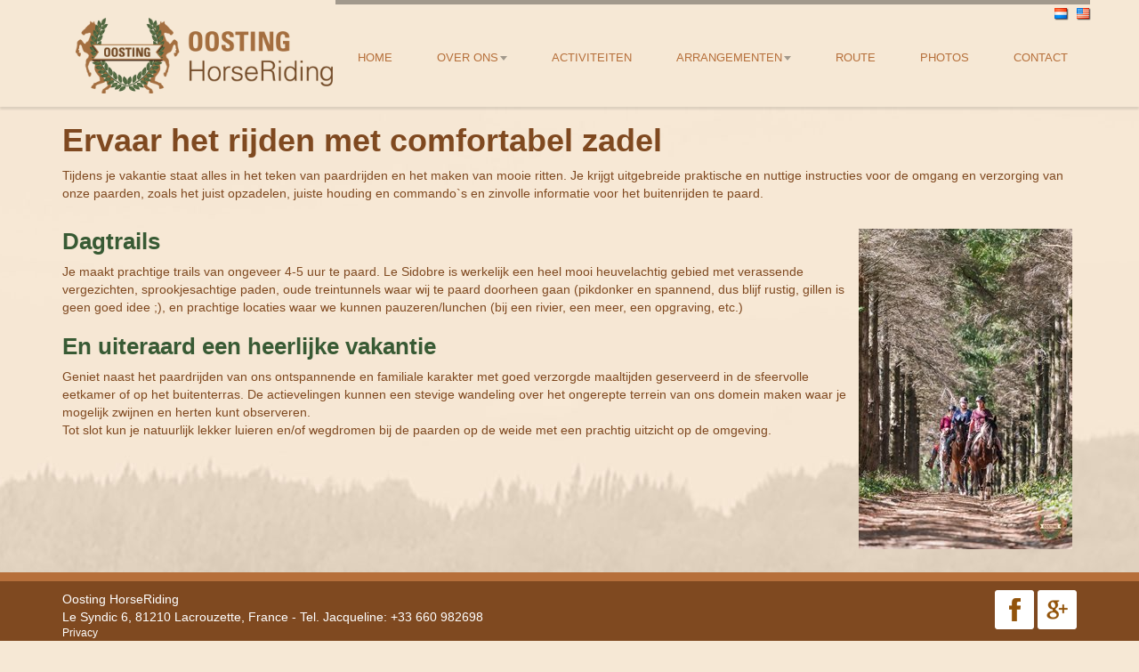

--- FILE ---
content_type: text/html; charset=utf-8
request_url: https://www.oosting-horseriding.com/nl-nl/Ranch.aspx
body_size: 18522
content:
<!DOCTYPE html PUBLIC "-//W3C//DTD XHTML 1.0 Transitional//EN" "http://www.w3.org/TR/xhtml1/DTD/xhtml1-transitional.dtd">
<html xmlns="http://www.w3.org/1999/xhtml" >
<head id="head"><title>
	Oosting HorseRiding - Activiteiten
</title><meta http-equiv="content-type" content="text/html; charset=UTF-8" /> 
<meta http-equiv="pragma" content="no-cache" /> 
<meta http-equiv="content-style-type" content="text/css" /> 
<meta http-equiv="content-script-type" content="text/javascript" /> 
<link href="/CMSPages/GetResource.ashx?stylesheetname=Oosting" type="text/css" rel="stylesheet"/> 
<meta name="viewport" content="width=device-width, initial-scale=1.0">


<link href="/CMSPages/GetResource.ashx?stylesheetname=Bootstrap" type="text/css" rel="stylesheet"/>
<link href="/CMSPages/GetResource.ashx?stylesheetname=Oosting" type="text/css" rel="stylesheet"/>
<link href='http://fonts.googleapis.com/css?family=Open+Sans:400,300,300italic,400italic,600,600italic,700' rel='stylesheet' type='text/css'>

<script src="//ajax.googleapis.com/ajax/libs/jquery/1.8.2/jquery.min.js"></script>

<!-- meanmenu -->
<link href="/oosting/media/system/meanmenu/meanmenu.css" type="text/css" rel="stylesheet"/>
<script src="/oosting/media/system/meanmenu/jquery-meanmenu.js" type="text/javascript"></script>

<!-- fancybox -->
<link href="/oosting/media/system/fancy/jquery-fancybox.css" type="text/css" rel="stylesheet"/>
<script src="/oosting/media/system/fancy/jquery-fancybox.js" type="text/javascript"></script>

<link href="/oosting/media/system/galery/galery.css" type="text/css" rel="stylesheet"/>
 <script src="/oosting/media/system/galery/galery.js"></script>
<script src="/oosting/media/system/js/horse-main.js" type="text/javascript"></script>

<!--[if lt IE 9]>
  <script src="../../docs-assets/js/ie8-responsive-file-warning.js"></script>
<![endif]-->
<!-- HTML5 shim and Respond.js IE8 support of HTML5 elements and media queries -->
<!--[if lt IE 9]>
   <script src="https://oss.maxcdn.com/libs/html5shiv/3.7.0/html5shiv.js"></script>
  <script src="https://oss.maxcdn.com/libs/respond.js/1.3.0/respond.min.js"></script>
<![endif]-->
 
<link href="/favicon.ico" type="image/x-icon" rel="shortcut icon"/> 
<link href="/favicon.ico" type="image/x-icon" rel="icon"/> 
</head>
<body class="LTR Safari Chrome Safari39 Chrome39 NLNL ContentBody" >
    <form method="post" action="/nl-nl/Ranch.aspx" id="form">
<div class="aspNetHidden">
<input type="hidden" name="manScript_HiddenField" id="manScript_HiddenField" value="" />
<input type="hidden" name="__CMSCsrfToken" id="__CMSCsrfToken" value="KPPBxKshTRqyjVXPn+wLv6UF01tK0RmfwZ66B+osuUcRJOLYvtArXCFn7FFHS6H/PhbLwat2DGJ5FEdk9U4BClzBjPUaqJNeTOm3CWHVPig=" />
<input type="hidden" name="__EVENTTARGET" id="__EVENTTARGET" value="" />
<input type="hidden" name="__EVENTARGUMENT" id="__EVENTARGUMENT" value="" />
<input type="hidden" name="__VIEWSTATE" id="__VIEWSTATE" value="/[base64]" />
</div>

<script type="text/javascript">
//<![CDATA[
var theForm = document.forms['form'];
if (!theForm) {
    theForm = document.form;
}
function __doPostBack(eventTarget, eventArgument) {
    if (!theForm.onsubmit || (theForm.onsubmit() != false)) {
        theForm.__EVENTTARGET.value = eventTarget;
        theForm.__EVENTARGUMENT.value = eventArgument;
        theForm.submit();
    }
}
//]]>
</script>


<script src="/WebResource.axd?d=wSlp9cawkXk3Y-UQ5K7thjXN654OYbHHCPe58shW5kpqV0rC7YPWpkhAuSerU5vp5q1JI885QFGuHM_S2qDlkOZ-nZmO_24WbR_SEcEoWqg1&amp;t=638286151360000000" type="text/javascript"></script>

<input type="hidden" name="lng" id="lng" value="nl-NL" />
<script type="text/javascript">
	//<![CDATA[

function PM_Postback(param) { if (window.top.HideScreenLockWarningAndSync) { window.top.HideScreenLockWarningAndSync(1080); } if(window.CMSContentManager) { CMSContentManager.allowSubmit = true; }; __doPostBack('m$am',param); }
function PM_Callback(param, callback, ctx) { if (window.top.HideScreenLockWarningAndSync) { window.top.HideScreenLockWarningAndSync(1080); }if (window.CMSContentManager) { CMSContentManager.storeContentChangedStatus(); };WebForm_DoCallback('m$am',param,callback,ctx,null,true); }
//]]>
</script>
<script type="text/javascript">
	//<![CDATA[
function modalDialog(url, name, width, height, otherParams, noWopener, forceModal, forceNewWindow, setTitle) {
    
    // Header and footer is greater than before, increase window size accordingly
    if (typeof(height) === "number") {
        height += 66;
    }

    // Set default parameter values
    if (setTitle == undefined) {
        setTitle = true;
    }
    if (forceModal == undefined) {
        forceModal = true;
    }
    if (otherParams == undefined) {
        otherParams = 'toolbar=no,directories=no,menubar=no,modal=yes,dependent=yes,resizable=yes';
    }

    var advanced = false;
    try {
        advanced = window.top.AdvancedModalDialogs;
    } catch (err) {
    }

    if (advanced && !forceNewWindow) {
        window.top.advancedModal(url, name, width, height, otherParams, noWopener, forceModal, setTitle, this);
    }
    else {
        var dHeight = height;
        var dWidth = width;
        if (width.toString().indexOf('%') != -1) {
            dWidth = Math.round(screen.width * parseInt(width, 10) / 100);
        }
        if (height.toString().indexOf('%') != -1) {
            dHeight = Math.round(screen.height * parseInt(height, 10) / 100);
        }

        var oWindow = window.open(url, name, 'width=' + dWidth + ',height=' + dHeight + ',' + otherParams);
        if (oWindow) {
            oWindow.opener = this;
            oWindow.focus();
        }
    }
}
//]]>
</script>
<script src="/CMSPages/GetResource.ashx?scriptfile=%7e%2fCMSScripts%2fRequireJS%2frequire.js" type="text/javascript"></script>
<script src="/CMSPages/GetResource.ashx?scriptfile=%7e%2fCMSScripts%2fRequireJS%2fconfig.js&amp;resolvemacros=1" type="text/javascript"></script>
<script src="/CMSPages/GetResource.ashx?scriptfile=%7e%2fCMSScripts%2fcms.js" type="text/javascript"></script>
<script type="text/javascript">
	//<![CDATA[
if ((window.originalPostback == null) && (window.__doPostBack != null)) { window.originalPostback = __doPostBack; __doPostBack = __doPostBackWithCheck; } 

//]]>
</script>
<script src="/ScriptResource.axd?d=dc_CIhDWbG3po0E5yJABseY1Y1Zv0_gztCib8qyrR8MGT_KDo_AkE92yGnACN0VqezYWofbJYJOX-vMLr4wsmP1FN8LP0k9ltOM6PchGthR-yiDazZ-Vupy-PvaA5FaO0&amp;t=7c776dc1" type="text/javascript"></script>
<script src="/ScriptResource.axd?d=WAezfE9tpT_htEE2t5TrZuomtgOcfoGFip2hM57oXKPF4sZXN3g1EjMkxhsvSNLHgX9vq65LXIUH_l3rkQR1jOznxnVn9FpBRe5NhSNT-ryd79zmNw-3TdW6cJ-f85dpBOSeeuueJgGJQ8gVyJHxSA2&amp;t=7c776dc1" type="text/javascript"></script>
<script type="text/javascript">
	//<![CDATA[

var CMS = CMS || {};
CMS.Application = {
  "isDialog": false,
  "isDebuggingEnabled": false,
  "applicationUrl": "/",
  "isRTL": "false",
  "imagesUrl": "/CMSPages/GetResource.ashx?image=%5bImages.zip%5d%2f"
};

//]]>
</script>
<div class="aspNetHidden">

	<input type="hidden" name="__VIEWSTATEGENERATOR" id="__VIEWSTATEGENERATOR" value="A5343185" />
	<input type="hidden" name="__SCROLLPOSITIONX" id="__SCROLLPOSITIONX" value="0" />
	<input type="hidden" name="__SCROLLPOSITIONY" id="__SCROLLPOSITIONY" value="0" />
</div>
    <script type="text/javascript">
//<![CDATA[
Sys.WebForms.PageRequestManager._initialize('manScript', 'form', ['tctxM','','tdm$pM$pMP',''], [], [], 90, '');
//]]>
</script>
<div id="dm_pM_pMP">

</div><input type="hidden" name="dm$hdnArgs" id="dm_hdnArgs" /><input type="hidden" name="dm$hdnAnother" id="dm_hdnAnother" /><input type="hidden" name="dm$hdnClose" id="dm_hdnClose" /><input type="hidden" name="dm$hdnComment" id="dm_hdnComment" /><input type="hidden" name="dm$hdnCurrStep" id="dm_hdnCurrStep" value="0" />
    <div id="ctxM">

</div>
    <div class="full-box">
<div id="header" class="navbar-wrapper navbar-fixed-top">
  <div class="container">
    <div class="navbar navbar-inverse navbar-static-top" role="navigation">
      <div class="container">
        <a href="#nav" class="pux-meanmenu-reveal">
            <span class="top-line"></span>
            <span class="middle-line"></span>
            <span class="bottom-line"></span>
        </a>
        <div class="navbar-header">
          <button type="button" class="navbar-toggle hide" data-toggle="collapse" data-target=".navbar-collapse"> <span class="sr-only">Toggle navigation</span> <span class="icon-bar"></span> <span class="icon-bar"></span> <span class="icon-bar"></span> </button>
           <a class="navbar-brand" href="/">
                   <img id="p_lt_WebPartZone1_ZoneLogo_eiLogo_ucEditableImage_imgImage" src="/getattachment/Header_logo_Oosting2.png.aspx?lang=nl-NL" alt="" />


             </a> 
         		  </div>
        <div class="navbar-collapse collapse navbar-right">             
          <div style="text-align:right;">
<div class="main-menu">
  <ul class="nav navbar-nav">
    <li>   <a href='/nl-NL/Home.aspx'>Home</a></li>
<li><a href='/nl-NL/Over-ons.aspx'>Over ons</a><ul class="dropdown-menu">
  <li><li><a href='/nl-NL/Over-ons/Over-ons-(1).aspx'>Over ons</a></li></li>
<li><li><a href='/nl-NL/Over-ons/Hoe-het-begon.aspx'>Hoe het begon...</a></li></li>
<li><li><a href='/nl-NL/Over-ons/Faciliteiten.aspx'>Faciliteiten</a></li></li>
<li><li><a href='/nl-NL/Over-ons/De-paarden.aspx'>De paarden</a></li></li>
<li><li><a href='/nl-NL/Over-ons/Andere-dieren.aspx'>Andere dieren</a></li></li>
<li><li><a href='/nl-NL/Over-ons/Rainbow-Ranch.aspx'>SPEL Psychologen</a></li></ul></li>
<li><a href='/nl-NL/Ranch.aspx'>Activiteiten</a></li>
<li><a href='/nl-NL/Activiteiten.aspx'>Arrangementen</a><ul class="dropdown-menu">
  <li><li><a href='/nl-NL/Activiteiten/Algemeen.aspx'>Algemeen</a></li></li>
<li><li><a href='/nl-NL/Activiteiten/Gevorderden-(A).aspx'>Details arrangement</a></li></ul></li>
<li><a href='/nl-NL/Route.aspx'>Route</a></li>
<li><a href='/nl-NL/Foto-s.aspx'>Photos</a></li>
<li><a href='/nl-NL/Contact.aspx'>Contact</a>    </li>
  </ul>
</div> 
</div>
            </div>
        <div class="language-box">
          <div id="top" class="language"><div class="languageSelection">
<a href="/nl-nl/Ranch.aspx"><img src="/CMSPages/GetResource.ashx?image=%5bImages.zip%5d%2fFlags%2f16x16%2fnl-nl.png" alt="Dutch" /></a> <a href="/en-us/Ranch.aspx"><img src="/CMSPages/GetResource.ashx?image=%5bImages.zip%5d%2fFlags%2f16x16%2fen-us.png" alt="English" /></a>
</div>
</div>
        </div>  
      </div>
    </div>
  </div>
</div>
<div class="after-menu"></div>
<div class="mobile-menu"></div>

<div class="content">
  <div class="on-page"></div>
  <!-- Container -->
  <div class="container">
    <div class="row">
      <div class="col-md-12 text-center">
        <h1 style="text-align: left;"><strong>Ervaar het rijden met comfortabel zadel</strong></h1>

<div style="text-align: left;">
<p>Tijdens je vakantie staat alles in het teken van paardrijden en het maken van mooie ritten. Je krijgt uitgebreide praktische en nuttige instructies voor de omgang en verzorging van onze paarden, zoals het juist opzadelen, juiste houding en commando`s en zinvolle informatie voor het buitenrijden te paard.<br />
&nbsp;</p>

<h2><strong>Dagtrails</strong><img alt="20210915-IMG_20210915_144614.jpg" src="/getattachment/Ranch/20231004-_MBO7009.jpg.aspx?lang=nl-NL&amp;width=240&amp;height=360" style="width: 240px; height: 360px; float: right; margin: auto 5px;" title="Trail ride" /></h2>

<div>Je maakt prachtige&nbsp;trails<strong>&nbsp;</strong>van ongeveer 4-5 uur te paard. Le Sidobre is werkelijk een heel mooi heuvelachtig gebied met verassende vergezichten, sprookjesachtige paden,&nbsp;oude treintunnels waar wij te paard doorheen gaan (pikdonker en spannend, dus blijf rustig, gillen is geen goed idee ;), en prachtige locaties waar we kunnen pauzeren/lunchen (bij een rivier, een meer, een opgraving, etc.)<br />
&nbsp;</div>

<h2><strong>En uiteraard een heerlijke vakantie</strong></h2>

<p>Geniet naast het paardrijden van ons ontspannende en familiale karakter met goed verzorgde maaltijden&nbsp;geserveerd in de sfeervolle eetkamer of op het buitenterras.&nbsp;De actievelingen kunnen een stevige wandeling over het ongerepte terrein van ons domein maken waar je mogelijk zwijnen en&nbsp;herten kunt observeren.<br />
Tot slot kun je natuurlijk lekker luieren en/of wegdromen bij de paarden op de weide met een prachtig uitzicht op de omgeving.<br />
<br />
<br />
<br />
<br />
<br />
&nbsp;</p>
</div>





      </div>
    </div>
  </div>
</div>

  </div>
<div class="panel-orange footer">
  <div class="container">
    <div class="row">
      <div class="col-xs-12 col-sm-6">
       <p>Oosting HorseRiding<br />
Le Syndic 6, 81210 Lacrouzette, France&nbsp;-&nbsp;Tel. Jacqueline: +33 660 982698<br />
<span style="font-size:12px;"><a href="/getattachment/Oosting-Privacyverklaring-AVG-wet-voor-website.pdf.aspx?lang=nl-NL" target="_blank">Privacy</a></span></p>





      </div>
      <div class="col-xs-12 col-sm-6 social">
        <p class="pull-right"><a class="fb" href="https://www.facebook.com/OostingHorseRiding/">Facebook</a>&nbsp;<a class="gp" href="https://plus.google.com/b/100014452786384879246/+HorseRanchduHautLanguedocLaSalvetatsurAgout/about/p/pub">Google Plus</a></p>

      </div>
    </div>
  </div>
</div>
<!--<script src="https://code.jquery.com/jquery-1.10.2.min.js"></script> -->
<script src="/CMSScripts/Custom/Oosting/bootstrap.min.js"></script> 
<script src="/CMSScripts/Custom/Oosting/jquery.shuffle.js"></script> 
<script src="/CMSScripts/Custom/Oosting/homepage.js"></script>
<script src="/oosting/media/system/js/main.js"></script>


<script src="/oosting/media/system/js/horse-main.js" type="text/javascript"></script>
    
    

<script type="text/javascript">
//<![CDATA[
(function() {var fn = function() {$get("manScript_HiddenField").value = '';Sys.Application.remove_init(fn);};Sys.Application.add_init(fn);})();//]]>
</script>

<script type="text/javascript">
	//<![CDATA[
if (typeof(Sys.Browser.WebKit) == 'undefined') {
    Sys.Browser.WebKit = {};
}
if (navigator.userAgent.indexOf('WebKit/') > -1) {
    Sys.Browser.agent = Sys.Browser.WebKit;
    Sys.Browser.version = parseFloat(navigator.userAgent.match(/WebKit\/(\d+(\.\d+)?)/)[1]);
    Sys.Browser.name = 'WebKit';
}
//]]>
</script>
<script type="text/javascript">
//<![CDATA[

var callBackFrameUrl='/WebResource.axd?d=1OlXCeasUo2byA2GNYr2K-APtIJRJieaW1qUXuh-FxyUWzTiNoKhnKCxXZ8YL7RycuJaBxeZ-xVKfEzkytxWgluoECRvinie6Fchqn8Spiw1&t=638286151360000000';
WebForm_InitCallback();//]]>
</script>

<script type="text/javascript">
	//<![CDATA[
document.pageLoaded = true;
//]]>
</script>
<script type="text/javascript">
	//<![CDATA[

cmsrequire(['CMS/EventHub', 'CMS/Application'], function (hub, app) {
    hub.publish('PageLoaded', app.getData(null, window));
});

//]]>
</script>
<script type="text/javascript">
//<![CDATA[

theForm.oldSubmit = theForm.submit;
theForm.submit = WebForm_SaveScrollPositionSubmit;

theForm.oldOnSubmit = theForm.onsubmit;
theForm.onsubmit = WebForm_SaveScrollPositionOnSubmit;
//]]>
</script>
</form>
</body>
</html>


--- FILE ---
content_type: text/css
request_url: https://www.oosting-horseriding.com/CMSPages/GetResource.ashx?stylesheetname=Oosting
body_size: 11781
content:
html,body{min-height:100%}body{background-image:url(/App_Themes/Oosting/images/background_oosting.jpg);background-repeat:no-repeat;background-position:center top;background-color:#f6e8d5;font-family:'Open Sans',sans-serif;font-size:14px;color:#7f4920;position:relative;min-height:100%}img{max-width:100%!important;height:auto!important}h1,h2,h3,h4,h5,h6,.h1,.h2,.h3,.h4,.h5,.h6{font-family:'Open Sans',sans-serif;font-weight:300!important;margin-top:0}h2{font-size:26px;color:#385a34}h3{font-size:18px;color:#7ead64}.breadcrumb li a{color:#ccc}.breadcrumb li.active a{color:#b66f3a}label{font-weight:normal}.breadcrumb span{color:#b66f3a!important}.CMSBreadCrumbsLink{color:#ccc!important}.btn-link{color:#7ead64}.ptb20{padding:20px 0}.pb20{padding-bottom:20px}.mt30{padding-top:30px}.pt20{padding-top:20px}.mtb20{margin:20px 0}.mt20{margin-top:20px}.pl70{padding-left:70px}.clearfix{clear:both}.btn.btn-primary{color:#fff;background:none repeat scroll 0 0 #b66f3a;border:1px solid #ed4b1f}.panel-orange{background:#7f4920;color:#fff;margin-top:20px;padding-top:10px;border-top-style:solid;border-top-width:10px;border-bottom-style:solid;border-bottom-width:30px;border-bottom-color:#5f3718;border-top-color:#b66f3a}.navbar-wrapper{height:120px;transition:all 300ms ease-in-out}.navbar-wrapper .navbar-brand img{height:85px!important;transition:all 300ms ease-in-out}.more{background:#7ead64;color:#385a34;padding:6px 10px;font-size:12px;border-radius:4px}.navbar-fixed-top{background:#f6e8d5;box-shadow:0 3px 2px rgba(0,0,0,.1);transition:all 300ms ease-in-out}.navbar>.container .navbar-brand{margin-left:0;margin-top:10px;transition:all 300ms ease-in-out}.more:hover{text-decoration:none;background:#b66f3a;color:#fff}.navbar-brand{width:100%;padding:10px 0;transition:all 300ms ease-in-out}.navbar{height:70px;border-top-color:#f6e8d5;border-top-style:inset;border-top-width:5px;background-color:#f6e8d5}.navbar-inverse{background:#f6e8d5;border:none}.navbar-nav>li>a{padding-left:10px;padding-bottom:25px;padding-right:10px;padding-top:45px;text-transform:uppercase;font-size:13px;transition:all 300ms ease-in-out;background:none!important}.navbar-inverse .navbar-toggle{margin-top:30px}.navbar-inverse .navbar-toggle .icon-bar{background-color:#b66f3a}.navbar-inverse .navbar-toggle:hover,.navbar-inverse .navbar-toggle:focus{background-color:#b66f3a}.navbar-inverse .navbar-toggle:hover .icon-bar,.navbar-inverse .navbar-toggle:focus .icon-bar{}.navbar-inverse .navbar-nav>.active>a,.navbar-inverse .navbar-nav>.active>a:hover,.navbar-inverse .navbar-nav>.active>a:focus{background:none;color:#b66f3a;outline:0}.navbar-inverse .navbar-collapse,.navbar-inverse .navbar-form{}.navbar-inverse .navbar-nav>li>a .caret{background-color:#f6e8d5;border-top-color:#f6e8d5;border-top-style:inset;border-top-width:5px;color:#b66f3a}.navbar-inverse .navbar-nav>li>a:hover,.navbar-inverse .navbar-nav>li>a:focus{background-color:#f6e8d5;border-top-color:#f6e8d5;border-top-style:inset;border-top-width:5px;color:#b66f3a}.navbar-inverse .navbar-nav>li>a{background-color:#f6e8d5;border-top-color:#f6e8d5;border-top-style:inset;border-top-width:5px;color:#b66f3a}.navbar-inverse .navbar-nav>li>a:hover,.navbar-inverse .navbar-nav>li>a:focus{background-color:#f6e8d5;border-top-color:#7ead64;border-top-style:inset;border-top-width:5px;color:#385a34}.navbar-inverse .navbar-nav>.active>a,.navbar-inverse .navbar-nav>.active>a:hover,.navbar-inverse .navbar-nav>.active>a:focus{background-color:#f6e8d5;border-top-style:inset;border-top-color:#7ead64;border-top-width:5px;color:#385a34;outline:0}.navbar-inverse .navbar-nav>.open>a,.navbar-inverse .navbar-nav>.open>a:hover,.navbar-inverse .navbar-nav>.open>a:focus{background-color:#f6e8d5;border-top-style:inset;border-top-color:#7ead64;border-top-width:5px;color:#385a34}.dropdown-menu>li>a{background-color:#f6e8d5;line-height:35px}.carousel-icon{background:linear-gradient(-45deg,#fa5522 50%,#ed4b1f 50%);width:68px;height:68px;margin:auto;border-radius:8px;box-shadow:0 0 0 5px #fff,0 0 0 6px #ed4b1f}.carousel-icon img{display:block;margin-left:auto;margin-right:auto;padding-top:20px}.text-orange{color:#b66f3a}.four-blocks h3{text-align:center}.four-blocks p{text-align:center;padding-bottom:5px}.services-text h2,.portfolio-filter h2{text-align:center}.services-text p{text-align:center;padding:0 80px 30px 80px}.parallax{background:url(/App_Themes/Oosting/Images/parallax.jpg) no-repeat center fixed;height:auto;width:100%;padding:3% 0}.parallax2{background:url(/App_Themes/Oosting/Images/parallax3.jpg) no-repeat center fixed;height:auto;width:100%;padding:3% 0}.parallax img{text-align:center;margin:auto}.parallax h2,.parallax2 h2{color:#fff;border-bottom:1px solid #ed4b1f;background:url(/App_Themes/Oosting/Images/services-icon.png) no-repeat center left;padding:10px 0 10px 40px}.parallax p,.parallax2 p{color:#fff;text-align:justify}.testimonial-block img{border-radius:100%;margin-bottom:10px}.testimonial-block img~p{font-size:12px;color:#576676}.news-session p.quote:before{content:url(/App_Themes/Oosting/Images/quote-open.png);padding-right:10px}.news-session p.quote:after{content:url(/App_Themes/Oosting/Images/quote-close.png);padding-left:10px;position:relative;top:8px}.news-session .date-block{background:#7ead64;float:left;padding:10px 12px;border-radius:5px;font-size:18px;color:#385a34}.news-session .date-block span{}.banner-1{background:url(/App_Themes/Oosting/Images/banner1-bg.jpg) no-repeat center top;padding:4% 0 1% 0}.banner-1 h2{color:#fff;font-size:50px;font-weight:600!important;letter-spacing:-2px;padding-top:25%;text-shadow:1px 1px 2px #333}.banner-1 img{display:block;max-width:100%;width:100%}.carousel-control.left,.carousel-control.right{display:block}.carousel-indicators li{margin-right:5px;margin-left:5px;display:inline-block;width:15px;height:15px;background:rgba(255,255,255,.5);border:0;text-indent:-999px;cursor:pointer;border-radius:0}.carousel-indicators .active{margin-right:5px;margin-left:5px;width:15px;height:15px}.filter-options .btn-link{color:#1e1e1e;text-transform:uppercase;margin:0 0;padding-bottom:10px}.filter-options .btn-link:after{content:"-";margin-left:20px}.filter-options .btn-link:last-child:after{content:"";display:none}.filter-options .btn-link:hover,.filter-options .btn-link:focus,.filter-options .btn-link.active{color:#b66f3a;text-decoration:none}.shuffle--container .col-xs-3{padding:0;padding-right:1px;padding-bottom:1px}.social a{display:inline-block;width:44px;height:44px;text-indent:-9999px;background:url(/App_Themes/Oosting/Images/social.png) no-repeat left center;padding:0;margin:0}.social a:hover{background:url(/App_Themes/Oosting/Images/social-hover.png) no-repeat left center}.social a.fb{background-position:0 0}.social a.tw{background-position:-65px 0}.social a.li{background-position:-129px 0}.social a.gp{background-position:-193px 0}.footer p a{color:#fff}.news-session .col-xs-12{margin-bottom:20px}.nav-tabs li a{color:#b66f3a}.tab-pane{padding:10px}.panel a{text-decoration:none}.panel a:focus{outline:0}.team h5{color:#fff;font-weight:bold!important}.fig-caption{background:#b66f3a;padding:10px}.fig-caption p{color:#fff}.Leadership img{width:100%}.carousel-icon-left{margin:0!important}.picture-item{margin-top:0}.picture-item.shuffle-item{margin-left:0}.picture-item.picture-item--h2{height:464px}.picture-item.span6:not(.picture-item--h2) .picture-item__details{position:absolute;bottom:0;left:0;width:100%;background-color:#333;background-color:rgba(0,0,0,.6);color:#fff}.picture-item.span6:not(.picture-item--h2) .picture-item__description{display:none}.picture-item .picture-item__inner{height:100%;overflow:hidden}.picture-item img{display:block;width:100%;height:auto}.picture-item .picture-item__details,.picture-item .picture-item__description{padding:1em}.picture-item .picture-item__description{margin:0;padding-top:0}.picture-item .picture-item__tags{margin:0}.shuffle--container{position:relative;overflow:hidden}.shuffle--fluid .shuffle__sizer{position:absolute;opacity:0;visibility:hidden}.shuffle--animatein{overflow:visible}.shuffle--animatein .picture-item__inner{opacity:0;-webkit-transform:translate(0,220px);-moz-transform:translate(0,220px);-ms-transform:translate(0,220px);-o-transform:translate(0,220px);transform:translate(0,220px)}.shuffle--animatein .picture-item__inner--transition{-webkit-transition:all .6s ease;transition:all .6s ease}.shuffle--animatein .picture-item.in .picture-item__inner{opacity:1;-webkit-transform:translate(0,0);-moz-transform:translate(0,0);-ms-transform:translate(0,0);-o-transform:translate(0,0);transform:translate(0,0)}@media(max-width:47.9375em){.picture-item{height:auto}.picture-item.picture-item--h2{height:auto}.picture-item .picture-item__details,.picture-item .picture-item__description{font-size:.875em;padding:.625em}.picture-item .picture-item__description{padding-right:.875em;padding-bottom:1.25em}.filter>.row-fluid,.filter>.row-fluid>div{margin:10px 0}.m-nofloat{float:none}}@media(min-width:1024px){.navbar-nav>li>a{padding:50px 25px 45px}}@media(max-width:1024px){.banner-1 h2{font-size:40px;font-weight:600!important;padding-top:25%}.banner-1{background-position:left}}@media(max-width:768px){.carousel-indicators{display:none}.banner-1 h2{font-size:30px;letter-spacing:0}.parallax{padding:5% 0}.parallax p{text-align:left}.testimonial-block{text-align:center}.news-session h2{text-align:center;padding-top:20px}.navbar>.container .navbar-brand{width:150px;margin:10px}.navbar-nav>li>a{padding:55px 10px 40px}h1{font-size:27px}h2{font-size:22px}}@media(max-width:640px){.banner-1 h2{font-size:20px;padding-top:20%}}@media(max-width:360px){.banner-1 h2{padding-top:20%;font-size:13px}}@media(max-width:767px){.navbar-nav>li>a{padding:10px 10px 15px}.footer,.social{text-align:center}.social p.pull-right{float:none!important}.carousel-caption{display:none}}.navbar-nav>li:hover ul{display:block}.dropdown-menu{background:#dec29d;padding:0;left:0!important;right:auto!important;border:none!important}.dropdown-menu>li{text-align:left}.dropdown-menu>li>a{background:none}.after-menu{height:120px;transition:all 300ms ease-in-out}.on-page{height:18px}.after-menu.scrolled{height:70px;transition:all 300ms ease-in-out}.navbar-wrapper.scrolled{height:70px;transition:all 300ms ease-in-out}.navbar-wrapper.scrolled .navbar-nav>li>a{padding:22px 25px 23px!important}.navbar-wrapper.scrolled .navbar-brand{margin:0;padding:5px 0;transition:all 300ms ease-in-out}.navbar-wrapper.scrolled .navbar-brand img{width:auto;height:55px!important;transition:all 300ms ease-in-out}@media(max-width:1200px){.navbar-nav>li>a{padding:50px 15px 45px}.navbar-wrapper.scrolled .navbar-nav>li>a{padding:22px 15px 23px!important}}@media(max-width:1200px){.navbar-nav>li>a{padding:22px 15px 23px!important}.navbar-wrapper .navbar-brand img{height:55px!important}.after-menu{height:70px!important}.navbar-wrapper{height:70px!important}.navbar-wrapper .navbar-brand{margin:0!important;padding:5px 0!important}}.language-box{position:absolute;right:-16px;top:5px}.language-box a{margin-right:5px}.language-box a:last-child{margin-right:0}@media(max-width:991px){.dropdown-menu{position:static!important;box-shadow:none!important;float:none!important}.language-box{position:absolute;right:70px;top:10px}}.full-box{min-height:800px}.vertical-space-40{height:40px}.mggallery{text-align:left;vertical-align:top;margin:0 0 30px 0}.mggallery td{text-align:left;vertical-align:top}.mggallery td:first-child{padding:0 20px 0 0;width:180px}.mggallery td:first-child img{width:180px!important}.galery-title-link{font-size:18px;display:inline-block;margin:0 0 15px 0}@media(max-width:540px){.language-box{position:absolute;right:60px;top:10px}.mggallery td{display:block;width:100%!important}}

--- FILE ---
content_type: text/css
request_url: https://www.oosting-horseriding.com/oosting/media/system/meanmenu/meanmenu.css
body_size: 8312
content:

/*! #######################################################################

	MeanMenu 2.0.6
	--------
	
	To be used with jquery.meanmenu.js by Chris Wharton (http://www.meanthemes.com/plugins/meanmenu/)

####################################################################### */

/* hide the link until viewport size is reached */
a.meanmenu-reveal {
    display: none;
}

.mean-container {
    margin: 0;
    padding: 0;
    max-height: 100%;
    /* padding-bottom: 10px; */
}

    /* when under viewport size, .mean-container is added to body */
    .mean-container .mean-bar {
        width: 100%;
        position: relative;
        background: #FCFCFC;
        /*padding: 4px 0;*/
        z-index: 999999;
        overflow: auto !important;
        /*max-height: 280px;*/
    }

        .mean-container .mean-bar img {
            padding: 3px 0 6px 10px;
            max-width: 130px;
        }

        .mean-bar > a {
            /*display: none !important;*/
        }

    .mean-container a.meanmenu-reveal {
        width: 22px;
        height: 22px;
        padding: 13px 13px 11px 13px;
        position: absolute;
        top: 0;
        right: 0;
        cursor: pointer;
        color: #82ae29;
        text-decoration: none;
        font-size: 16px;
        text-indent: -9999em;
        line-height: 22px;
        font-size: 1px;
        display: none !important;
        font-family: Arial, Helvetica, sans-serif;
        font-weight: 600;
    }

        .mean-container a.meanmenu-reveal span {
            display: block;
            background: #82ae29;
            height: 3px;
            margin-top: 3px;
        }

    .mean-container .mean-nav {
        float: left;
        width: 100%;
        background-color: #ddc39f;
      
        /*margin-top: 4px;*/
      
    }

        .mean-container .mean-nav ul {
            padding: 0;
            margin: 0;
            width: 100%;
            list-style-type: none;
        }

            .mean-container .mean-nav ul li {
                position: relative;
                /*float: left;*/
                width: 100% !important;
                margin: 0;
                list-style-image: none;
            }
            

                .mean-container .mean-nav ul li a {
                    display: block;
                    /*float: left;*/
                    width: 100%;
                    padding: 1em 5% !important;
                    margin: 0;
                    text-align: left;
                    color: #000;
                    border-bottom: 1px solid #f0f0eb;
                    font-weight: 300;
                    text-decoration: none;
                    text-transform: uppercase;
                    -moz-box-sizing: border-box; box-sizing: border-box;
                }
                
                .mean-container .mean-nav ul li ul li{
                    background:#b89c75 !important;
                }

                .mean-container .mean-nav ul li li a {
                    width: 100%;
                    padding: 10px 10% !important;
                    /*border-top: 1px solid rgba(255,255,255,0.25);*/
                    opacity: 1;
                    filter: alpha(opacity=100);
                    text-shadow: none !important;
                    visibility: visible;
                    -moz-box-sizing: border-box; box-sizing: border-box;
                }

                .mean-container .mean-nav ul li.mean-last a {
                    border-bottom: none;
                    margin-bottom: 0;
                }

                .mean-container .mean-nav ul li li li a {
                    width: 70%;
                    padding: 1em 15%;
                }

                .mean-container .mean-nav ul li li li li a {
                    width: 60%;
                    padding: 1em 20%;
                }

                .mean-container .mean-nav ul li li li li li a {
                    width: 50%;
                    padding: 1em 25%;
                }

                .mean-container .mean-nav ul li a:hover {
                    background: #252525;
                    background: rgba(255,255,255,0.1);
                }

                .mean-container .mean-nav ul li a.mean-expand {
                    margin-top: 0px;
                    width: 46px;
                    height: 46px;
                    padding: 14px !important;
                    text-align: center;
                    position: absolute;
                    right: 0;
                    top: 0;
                    z-index: 2;
                    line-height: 16px;
                    font-weight: 700;
                    background: #b89c75 !important;
                    border: none !important;
                    /*border-left: 1px solid rgba(105, 41, 41, 0.5) !important;
	border-bottom: 1px solid rgba(105, 41, 41, 0.5) !important;*/
                }

                    .mean-container .mean-nav ul li a.mean-expand:hover {
                        background: #a1bb14;
                    }

    .mean-container .mean-push {
        float: left;
        width: 100%;
        padding: 0;
        margin: 0;
        clear: both;
    }

.mean-nav .wrapper {
    width: 100%;
    padding: 0;
    margin: 0;
}

/* Fix for box sizing on Foundation Framework etc. */
.mean-container .mean-bar, .mean-container .mean-bar * {
    -webkit-box-sizing: content-box;
    -moz-box-sizing: content-box;
    box-sizing: content-box;
}


.mean-remove {
    display: none !important;
}

.pux-meanmenu-reveal {
    border: 2px solid #7f4920;
    border-radius: 3px;
    width: 50px;
    height: 50px;
    overflow: hidden;
    float: right;
    display: none;
    margin-left: 0px;
    /* margin-top: 5px; */
    /* margin-bottom: 5px; */
    position: relative;
    line-height: 0;
    -moz-box-sizing: border-box;
    -webkit-box-sizing: border-box;
    box-sizing: border-box;
    position: absolute;
    top: 10px;
    right: -7px;
}

    .pux-meanmenu-reveal span {
        width: 25px;
        background-color: #7f4920;
        height: 3px;
        border-radius: 2px;
        display: inline-block;
        position: absolute;
        left: 10px;
        -moz-transition: all ease-in-out 80ms;
        -o-transition: all ease-in-out 80ms;
        -webkit-transition: all ease-in-out 80ms;
        transition: all ease-in-out 80ms;
    }

        .pux-meanmenu-reveal span.top-line {
            top: 13px;
        }

        .pux-meanmenu-reveal span.middle-line {
            top: 21px;
        }

        .pux-meanmenu-reveal span.bottom-line {
            top: 29px;
        }

    .pux-meanmenu-reveal:hover span.top-line {
        margin-top: -3px;
    }

    .pux-meanmenu-reveal:hover span.bottom-line {
        margin-top: 3px;
    }
    
    .pux-meanmenu-reveal.meanclose span.middle-line{
        display:none;
    }
    
    .pux-meanmenu-reveal.meanclose span.top-line{
        -ms-transform: rotate(45deg); /* IE 9 */
        -webkit-transform: rotate(45deg); /* Chrome, Safari, Opera */
        transform: rotate(45deg);
        -moz-transition: all ease-in-out 150ms;
        -o-transition: all ease-in-out 150ms;
        -webkit-transition: all ease-in-out 150ms;
        transition: all ease-in-out 150ms;
    
        top: 22px;
}
    
    .pux-meanmenu-reveal.meanclose span.bottom-line{
        -ms-transform: rotate(-45deg); /* IE 9 */
        -webkit-transform: rotate(-45deg); /* Chrome, Safari, Opera */
        transform: rotate(-45deg);
        -moz-transition: all ease-in-out 150ms;
        -o-transition: all ease-in-out 80ms;
        -webkit-transition: all ease-in-out 150ms;
        transition: all ease-in-out 150ms;
        top: 22px;
    }
    
    .pux-meanmenu-reveal.meanclose:hover span.top-line,
    .pux-meanmenu-reveal.meanclose:hover span.bottom-line{
        margin-top:0px;
    }


@media only screen and (max-width: 991px) {
    .pux-meanmenu-reveal {
        display: block;
    }
}


.mean-nav .caret{
    display:none;
}



--- FILE ---
content_type: text/css
request_url: https://www.oosting-horseriding.com/oosting/media/system/galery/galery.css
body_size: 3721
content:

.five-photo-wrapper {
    position: relative;
    overflow: auto;
    overflow-y: hidden;
}

.five-photo-wrapper > a:nth-of-type(1),
.five-photo-wrapper > a:nth-of-type(2),
.five-photo-wrapper > a:nth-of-type(3),
.five-photo-wrapper > a:nth-of-type(4),
.five-photo-wrapper > a:nth-of-type(5),
.photos-to-show a {
    display: inline-block;
    float: left;
    margin: 0 0 0 0;
}

.five-photo-wrapper a, .photos-to-show a {
    background-size: cover !important;
    display:inline-block !important;
    background-position:top center !important;
}


.five-photo-wrapper > a:nth-of-type(1) {
    width: 66%;
    margin: 0 0.4% 0 0;
    height: 0px;
    -moz-transition: all ease 400ms;
    -o-transition: all ease 400ms;
    -webkit-transition: all ease 400ms;
    transition: all ease 400ms;
    overflow: hidden;
}

.five-photo-wrapper > a:nth-of-type(5),
.five-photo-wrapper > a:nth-of-type(2),
.five-photo-wrapper > a:nth-of-type(3),
.five-photo-wrapper > a:nth-of-type(4),
.photos-to-show a,
.gallery-expander {
    width: 16.2%;
}

.five-photo-wrapper > a:nth-of-type(2),
.five-photo-wrapper > a:nth-of-type(3) {
    margin-bottom: 0.4%;
}

.five-photo-wrapper > a:nth-of-type(2),
.five-photo-wrapper > a:nth-of-type(4),
.photos-to-show a {
    margin-right: 0.4%;
}

.gallery-expander {
    display: inline-block;
    position: relative;
    cursor: pointer;
    margin: 0;
    padding: 0;
    border: 0;
    outline: 0;
    font-size: 100%;
    vertical-align: baseline;
    background: transparent;
}

.blue-bg {
    position: absolute;
    background: rgba(182, 111, 58, 0.9);
    z-index: 100;
    top: 0;
    left: 0;
    right: 0;
    bottom: 0;
    text-align: center;
}

.blue-bg span {
    display: inline-block;
    color: white;
    text-transform: uppercase;
    font-size: 16px;
    position: absolute;
    font-weight: bold;
    line-height: 1.8;
    left: 50%;
    margin-left: -53px;
    top: 50%;
    margin-top: -28px;
    text-align:center;
}

.photos-to-show {
    width: 100%;
    height:auto;
    overflow: hidden;
    -moz-transition: all ease-out 1500ms;
    -o-transition: all ease-out 1500ms;
    -webkit-transition: all ease-out 1500ms;
    transition: all ease-out 1500ms;
    position: relative;
}

.photos-to-show-height{
    width: 100%;
    overflow: hidden;
    position: relative;
}

.gallery-expander > a {
    float: left;
    width: 100%;
}

@media only screen and (max-width: 900px) {
    .five-photo-wrapper > a:nth-of-type(5),
    .five-photo-wrapper > a:nth-of-type(2),
    .five-photo-wrapper > a:nth-of-type(3),
    .five-photo-wrapper > a:nth-of-type(4),
    .photos-to-show a, .gallery-expander {
        width: 24.62%;
        margin: 0.5% 0 0 0;
    }
    
    .five-photo-wrapper > a:nth-of-type(2),
    .five-photo-wrapper > a:nth-of-type(3),
    .five-photo-wrapper > a:nth-of-type(4),
    .photos-to-show a {
        margin-right: 0.5%;   
    }
    
    .photos-to-show a:nth-of-type(4n + 4) {
        margin-right: 0;
    }
    
    .five-photo-wrapper > a:nth-of-type(1) {
        width: 100%;
        margin: 0;
    }
}

@media only screen and (max-width: 620px) {
    .five-photo-wrapper > a:nth-of-type(5),
    .five-photo-wrapper > a:nth-of-type(2),
    .five-photo-wrapper > a:nth-of-type(3),
    .five-photo-wrapper > a:nth-of-type(4),
    .photos-to-show a, .gallery-expander {
        width: 49.5%;
        margin: 1% 0 0 0;
    }
    
    .five-photo-wrapper > a:nth-of-type(2),
    .five-photo-wrapper > a:nth-of-type(4),
    .photos-to-show a {
        margin-right: 1%;   
    }
    
    .photos-to-show a:nth-of-type(2n + 2) {
        margin-right: 0;
    }
    
    .five-photo-wrapper > a:nth-of-type(1) {
        width: 100%;
    }
    
    
}

--- FILE ---
content_type: application/javascript
request_url: https://www.oosting-horseriding.com/CMSScripts/Custom/Oosting/jquery.shuffle.js
body_size: 39511
content:
// IMPORTANT!
// If you're already using Modernizr, delete it from this file. If you don't know what Modernizr is, leave it :)

/* Modernizr 2.6.2 (Custom Build) | MIT & BSD
 * Build: http://modernizr.com/download/#-csstransforms-csstransforms3d-csstransitions-cssclasses-prefixed-teststyles-testprop-testallprops-prefixes-domprefixes
 */
;window.Modernizr=function(a,b,c){function z(a){j.cssText=a}function A(a,b){return z(m.join(a+";")+(b||""))}function B(a,b){return typeof a===b}function C(a,b){return!!~(""+a).indexOf(b)}function D(a,b){for(var d in a){var e=a[d];if(!C(e,"-")&&j[e]!==c)return b=="pfx"?e:!0}return!1}function E(a,b,d){for(var e in a){var f=b[a[e]];if(f!==c)return d===!1?a[e]:B(f,"function")?f.bind(d||b):f}return!1}function F(a,b,c){var d=a.charAt(0).toUpperCase()+a.slice(1),e=(a+" "+o.join(d+" ")+d).split(" ");return B(b,"string")||B(b,"undefined")?D(e,b):(e=(a+" "+p.join(d+" ")+d).split(" "),E(e,b,c))}var d="2.6.2",e={},f=!0,g=b.documentElement,h="modernizr",i=b.createElement(h),j=i.style,k,l={}.toString,m=" -webkit- -moz- -o- -ms- ".split(" "),n="Webkit Moz O ms",o=n.split(" "),p=n.toLowerCase().split(" "),q={},r={},s={},t=[],u=t.slice,v,w=function(a,c,d,e){var f,i,j,k,l=b.createElement("div"),m=b.body,n=m||b.createElement("body");if(parseInt(d,10))while(d--)j=b.createElement("div"),j.id=e?e[d]:h+(d+1),l.appendChild(j);return f=["&#173;",'<style id="s',h,'">',a,"</style>"].join(""),l.id=h,(m?l:n).innerHTML+=f,n.appendChild(l),m||(n.style.background="",n.style.overflow="hidden",k=g.style.overflow,g.style.overflow="hidden",g.appendChild(n)),i=c(l,a),m?l.parentNode.removeChild(l):(n.parentNode.removeChild(n),g.style.overflow=k),!!i},x={}.hasOwnProperty,y;!B(x,"undefined")&&!B(x.call,"undefined")?y=function(a,b){return x.call(a,b)}:y=function(a,b){return b in a&&B(a.constructor.prototype[b],"undefined")},Function.prototype.bind||(Function.prototype.bind=function(b){var c=this;if(typeof c!="function")throw new TypeError;var d=u.call(arguments,1),e=function(){if(this instanceof e){var a=function(){};a.prototype=c.prototype;var f=new a,g=c.apply(f,d.concat(u.call(arguments)));return Object(g)===g?g:f}return c.apply(b,d.concat(u.call(arguments)))};return e}),q.csstransforms=function(){return!!F("transform")},q.csstransforms3d=function(){var a=!!F("perspective");return a&&"webkitPerspective"in g.style&&w("@media (transform-3d),(-webkit-transform-3d){#modernizr{left:9px;position:absolute;height:3px;}}",function(b,c){a=b.offsetLeft===9&&b.offsetHeight===3}),a},q.csstransitions=function(){return F("transition")};for(var G in q)y(q,G)&&(v=G.toLowerCase(),e[v]=q[G](),t.push((e[v]?"":"no-")+v));return e.addTest=function(a,b){if(typeof a=="object")for(var d in a)y(a,d)&&e.addTest(d,a[d]);else{a=a.toLowerCase();if(e[a]!==c)return e;b=typeof b=="function"?b():b,typeof f!="undefined"&&f&&(g.className+=" "+(b?"":"no-")+a),e[a]=b}return e},z(""),i=k=null,e._version=d,e._prefixes=m,e._domPrefixes=p,e._cssomPrefixes=o,e.testProp=function(a){return D([a])},e.testAllProps=F,e.testStyles=w,e.prefixed=function(a,b,c){return b?F(a,b,c):F(a,"pfx")},g.className=g.className.replace(/(^|\s)no-js(\s|$)/,"$1$2")+(f?" js "+t.join(" "):""),e}(this,this.document);


// Shuffle Doesn't require this shuffle/debounce plugin, but it works better with it.

/*
 * jQuery throttle / debounce - v1.1 - 3/7/2010
 * http://benalman.com/projects/jquery-throttle-debounce-plugin/
 *
 * Copyright (c) 2010 "Cowboy" Ben Alman
 * Dual licensed under the MIT and GPL licenses.
 * http://benalman.com/about/license/
 */
(function(b,c){var $=b.jQuery||b.Cowboy||(b.Cowboy={}),a;$.throttle=a=function(e,f,j,i){var h,d=0;if(typeof f!=="boolean"){i=j;j=f;f=c}function g(){var o=this,m=+new Date()-d,n=arguments;function l(){d=+new Date();j.apply(o,n)}function k(){h=c}if(i&&!h){l()}h&&clearTimeout(h);if(i===c&&m>e){l()}else{if(f!==true){h=setTimeout(i?k:l,i===c?e-m:e)}}}if($.guid){g.guid=j.guid=j.guid||$.guid++}return g};$.debounce=function(d,e,f){return f===c?a(d,e,false):a(d,f,e!==false)}})(this);

/**
 * jQuery Shuffle Plugin
 * Uses CSS Transforms to filter down a grid of items.
 * Dependencies: jQuery 1.9+, Modernizr 2.6.2. Optionally throttle/debounce by Ben Alman
 * Inspired by Isotope http://isotope.metafizzy.co/
 * Modified 2013-08-19
 * @license MIT license
 * @author Glen Cheney <cheney.glen@gmail.com>
 * @version 2.0.1
 */
(function($, Modernizr, undefined) {

'use strict';

// You can return `undefined` from the `by` function to revert to DOM order
// This plugin does NOT return a jQuery object. It returns a plain array because
// jQuery sorts everything in DOM order.
$.fn.sorted = function(options) {
    var opts = $.extend({}, $.fn.sorted.defaults, options),
        arr = this.get(),
        revert = false;

    if ( !arr.length ) {
        return [];
    }

    if ( opts.randomize ) {
        return $.fn.sorted.randomize( arr );
    }

    // Sort the elements by the opts.by function.
    // If we don't have opts.by, default to DOM order
    if (opts.by !== $.noop && opts.by !== null && opts.by !== undefined) {
        arr.sort(function(a, b) {

            // Exit early if we already know we want to revert
            if ( revert ) {
                return 0;
            }

            var valA = opts.by($(a)),
                valB = opts.by($(b));

            // If both values are undefined, use the DOM order
            if ( valA === undefined && valB === undefined ) {
                revert = true;
                return 0;
            }

            if ( valA === 'sortFirst' || valB === 'sortLast' ) {
                return -1;
            }

            if ( valA === 'sortLast' || valB === 'sortFirst' ) {
                return 1;
            }

            return (valA < valB) ? -1 :
                (valA > valB) ? 1 : 0;
        });
    }

    // Revert to the original array if necessary
    if ( revert ) {
        return this.get();
    }

    if ( opts.reverse ) {
        arr.reverse();
    }

    return arr;

};

$.fn.sorted.defaults = {
    reverse: false, // Use array.reverse() to reverse the results
    by: null, // Sorting function
    randomize: false // If true, this will skip the sorting and return a randomized order in the array
};


// http://stackoverflow.com/a/962890/373422
$.fn.sorted.randomize = function( array ) {
    var top = array.length,
        tmp, current;

    if ( !top ) {
        return array;
    }

    while ( --top ) {
        current = Math.floor( Math.random() * (top + 1) );
        tmp = array[ current ];
        array[ current ] = array[ top ];
        array[ top ] = tmp;
    }

    return array;
};

// Used for unique instance variables
var id = 0;


/**
 * Returns css prefixed properties like `-webkit-transition` or `box-sizing`
 * from `transition` or `boxSizing`, respectively.
 * @param {(string|boolean)} prop Property to be prefixed.
 * @return {string} The prefixed css property.
 */
function getCssPrefix( prop ) {
    if (!prop) {
      return '';
    }

    // Replace upper case with dash-lowercase,
    // then fix ms- prefixes because they're not capitalized.
    return prop.replace(/([A-Z])/g, function( str, m1 ) {
        return '-' + m1.toLowerCase();
    }).replace(/^ms-/,'-ms-');
}

// Constant, prefixed variables.
var TRANSITION = Modernizr.prefixed('transition');
var TRANSITION_DELAY = Modernizr.prefixed('transitionDelay');
var TRANSITION_DURATION = Modernizr.prefixed('transitionDuration');
var TRANSITIONEND = {
    'WebkitTransition' : 'webkitTransitionEnd',
    'transition' : 'transitionend'
}[ TRANSITION ];
var TRANSFORM = Modernizr.prefixed('transform');
var CSS_TRANSFORM = getCssPrefix(TRANSFORM);

// Constants
var CAN_TRANSITION_TRANSFORMS = Modernizr.csstransforms && Modernizr.csstransitions;
var HAS_TRANSFORMS_3D = Modernizr.csstransforms3d;
var SHUFFLE = 'shuffle';


var Shuffle = function( $container, options ) {
    var self = this;
    $.extend( self, Shuffle.options, options, Shuffle.settings );

    self.$container = $container;
    self.$window = $(window);
    self.unique = 'shuffle_' + id++;

    self._fire('loading');
    self._init();
    self._fire('done');
};

Shuffle.prototype = {

    _init : function() {
        var self = this,
            containerCSS,
            resizeFunction = $.proxy( self._onResize, self ),
            debouncedResize = self.throttle ? self.throttle( self.throttleTime, resizeFunction ) : resizeFunction,
            sort = self.initialSort ? self.initialSort : null;

        // Save variables needed later then add some classes
        self._setVars();

        // Zero out all columns
        self._resetCols();

        // Add classes and invalidate styles
        self._addClasses();

        // Set initial css for each item
        self._initItems();

        // Bind resize events (http://stackoverflow.com/questions/1852751/window-resize-event-firing-in-internet-explorer)
        self.$window.on('resize.' + SHUFFLE + '.' + self.unique, debouncedResize);

        // Get container css all in one request. Causes reflow
        containerCSS = self.$container.css(['paddingLeft', 'paddingRight', 'position', 'width']);

        // Position cannot be static.
        // This will cause an extra style layout if it has to be set and the sizer element is used.
        if ( containerCSS.position === 'static' ) {
            self.$container[0].style.position = 'relative';
        }

        // Get offset from container
        self.offset = {
            left: parseInt( containerCSS.paddingLeft, 10 ) || 0,
            top: parseInt( containerCSS.paddingTop, 10 ) || 0
        };

        // We already got the container's width above, no need to cause another reflow getting it again...
        // Calculate the number of columns there will be
        self._setColumns( parseInt( containerCSS.width, 10 ) );

        // Kick off!
        self.shuffle( self.group, sort );

        // The shuffle items haven't had transitions set on them yet
        // so the user doesn't see the first layout. Set them now that the first layout is done.
        if ( self.supported ) {
            setTimeout(function() {
                self._setTransitions();
                self.$container[0].style[ TRANSITION ] = 'height ' + self.speed + 'ms ' + self.easing;
            }, 0);
        }
    },

    // Will invalidate styles
    _addClasses : function() {
        var self = this;

        self.$container.addClass( SHUFFLE );
        self.$items.addClass('shuffle-item filtered');

        return self;
    },

    _setVars : function() {
        var self = this;

        self.$items = self._getItems();

        // If the columnWidth property is a function, then the grid is fluid
        self.isFluid = self.columnWidth && typeof self.columnWidth === 'function';

        // Column width is the default setting and sizer is not (meaning passed in)
        // Assume they meant column width to be the sizer
        if ( self.columnWidth === 0 && self.sizer !== null ) {
            self.columnWidth = self.sizer;
        }

        // If column width is a string, treat is as a selector and search for the
        // sizer element within the outermost container
        if ( typeof self.columnWidth === 'string' ) {
            self.$sizer = self.$container.find( self.columnWidth );

        // Check for an element
        } else if ( self.columnWidth && self.columnWidth.nodeType && self.columnWidth.nodeType === 1 ) {
            // Wrap it in jQuery
            self.$sizer = $( self.columnWidth );

        // Check for jQuery object
        } else if ( self.columnWidth && self.columnWidth.jquery ) {
            self.$sizer = self.columnWidth;
        }

        if ( self.$sizer && self.$sizer.length ) {
            self.useSizer = true;
            self.sizer = self.$sizer[0];
        }

        return self;
    },

    _filter : function( category, $collection ) {
        var self = this,
            isPartialSet = $collection !== undefined,
            $items = isPartialSet ? $collection : self.$items,
            $filtered = $();

        category = category || self.lastFilter;

        self._fire('filter');

        // Loop through each item and use provided function to determine
        // whether to hide it or not.
        if ( $.isFunction(category) ) {
            $items.each(function() {
                var $item = $(this),
                passes = category.call($item[0], $item, self);

                if ( passes ) {
                    $filtered = $filtered.add( $item );
                }
            });
        }

        // Otherwise we've been passed a category to filter by
        else {
            self.group = category;
            if (category !== 'all') {
                $items.each(function() {
                    var $this = $(this),
                    groups = $this.data('groups'),
                    keys = self.delimeter && !$.isArray( groups ) ? groups.split( self.delimeter ) : groups,
                    passes = $.inArray(category, keys) > -1;

                    if ( passes ) {
                        $filtered = $filtered.add( $this );
                    }
                });
            }

            // category === 'all', add filtered class to everything
            else {
                $filtered = $items;
            }
        }

        // Individually add/remove concealed/filtered classes
        self._toggleFilterClasses( $items, $filtered );

        $items = null;
        $collection = null;

        return $filtered;
    },


    _toggleFilterClasses : function( $items, $filtered ) {
        var concealed = 'concealed',
            filtered = 'filtered';

        $items.filter( $filtered ).each(function() {
            var $filteredItem = $(this);
            // Remove concealed if it's there
            if ( $filteredItem.hasClass( concealed ) ) {
                $filteredItem.removeClass( concealed );
            }
            // Add filtered class if it's not there
            if ( !$filteredItem.hasClass( filtered ) ) {
                $filteredItem.addClass( filtered );
            }
        });

        $items.not( $filtered ).each(function() {
            var $filteredItem = $(this);
            // Add concealed if it's not there
            if ( !$filteredItem.hasClass( concealed ) ) {
                $filteredItem.addClass( concealed );
            }
            // Remove filtered class if it's there
            if ( $filteredItem.hasClass( filtered ) ) {
                $filteredItem.removeClass( filtered );
            }
        });
    },

    /**
     * Set the initial css for each item
     * @param {jQuery} [$items] Optionally specifiy at set to initialize
     * @return {jQuery} The items which were just set
     */
    _initItems : function( $items ) {
        $items = $items || this.$items;
        return $items.css( this.itemCss );
    },

    _updateItemCount : function() {
        this.visibleItems = this.$items.filter('.filtered').length;
        return this;
    },

    _setTransition : function( element ) {
        var self = this;
        element.style[ TRANSITION ] = CSS_TRANSFORM + ' ' + self.speed + 'ms ' + self.easing + ', opacity ' + self.speed + 'ms ' + self.easing;
        return element;
    },

    _setTransitions : function( $items ) {
        var self = this;

        $items = $items || self.$items;
        $items.each(function() {
            self._setTransition( this );
        });
        return self;
    },

    _setSequentialDelay : function( $collection ) {
        var self = this;

        if ( !self.supported ) {
            return;
        }

        // $collection can be an array of dom elements or jquery object
        $.each( $collection, function(i) {
            // This works because the transition-property: transform, opacity;
            this.style[ TRANSITION_DELAY ] = '0ms,' + ((i + 1) * self.sequentialFadeDelay) + 'ms';

            // Set the delay back to zero after one transition
            $(this).one(TRANSITIONEND, function() {
                this.style[ TRANSITION_DELAY ] = '0ms';
            });
        });
    },

    _getItems : function() {
        return this.$container.children( this.itemSelector );
    },

    _getPreciseDimension : function( element, style ) {
        var dimension;
        if ( window.getComputedStyle ) {
            dimension = window.getComputedStyle( element, null )[ style ];
        } else {
            dimension = $( element ).css( style );
        }
        return parseFloat( dimension );
    },

    // Calculate number of columns
    // Gets css if using sizer element
    _setColumns : function( theContainerWidth ) {
        var self = this,
            containerWidth = theContainerWidth || self.$container.width(),
            gutter = typeof self.gutterWidth === 'function' ?
                self.gutterWidth( containerWidth ) :
                self.useSizer ?
                    self._getPreciseDimension( self.sizer, 'marginLeft' ) :
                    self.gutterWidth,
            calculatedColumns;

        // use fluid columnWidth function if there
        self.colWidth = self.isFluid ? self.columnWidth( containerWidth ) :
            // columnWidth option isn't a function, are they using a sizing element?
            self.useSizer ? self._getPreciseDimension( self.sizer, 'width' ) :
            // if not, how about the explicitly set option?
            self.columnWidth ||
            // or use the size of the first item
            self.$items.outerWidth(true) ||
            // if there's no items, use size of container
            containerWidth;

        // Don't let them set a column width of zero.
        self.colWidth = self.colWidth || containerWidth;

        self.colWidth += gutter;

        calculatedColumns = (containerWidth + gutter) / self.colWidth;
        // Widths given from getComputedStyle are not precise enough...
        if ( Math.ceil(calculatedColumns) - calculatedColumns < 0.01 ) {
            // e.g. calculatedColumns = 11.998876
            calculatedColumns = Math.ceil( calculatedColumns );
        }
        self.cols = Math.floor( calculatedColumns );
        self.cols = Math.max( self.cols, 1 );

        self.containerWidth = containerWidth;
    },

    /**
     * Adjust the height of the grid
     */
    _setContainerSize : function() {
        var self = this,
        gridHeight = Math.max.apply( Math, self.colYs );
        self.$container.css( 'height', gridHeight + 'px' );
    },

    /**
     * Fire events with .shuffle namespace
     */
    _fire : function( name, args ) {
        this.$container.trigger( name + '.' + SHUFFLE, args && args.length ? args : [ this ] );
    },


    /**
     * Loops through each item that should be shown
     * Calculates the x and y position and then transitions it
     * @param {Array.<Element>} items Array of items that will be shown/layed out in order in their array.
     *     Because jQuery collection are always ordered in DOM order, we can't pass a jq collection
     * @param {function} complete callback function
     * @param {boolean} isOnlyPosition set this to true to only trigger positioning of the items
     * @param {boolean} isHide
     */
    _layout: function( items, fn, isOnlyPosition, isHide ) {
        var self = this;

        fn = fn || self.filterEnd;

        self.layoutTransitionEnded = false;
        $.each(items, function(index) {
            var $this = $(items[index]),
            //how many columns does this brick span
            colSpan = Math.ceil( $this.outerWidth(true) / self.colWidth );
            colSpan = Math.min( colSpan, self.cols );

            if ( colSpan === 1 ) {
                // if brick spans only one column, just like singleMode
                self._placeItem( $this, self.colYs, fn, isOnlyPosition, isHide );
            } else {
                // brick spans more than one column
                // how many different places could this brick fit horizontally
                var groupCount = self.cols + 1 - colSpan,
                    groupY = [],
                    groupColY,
                    i;

                // for each group potential horizontal position
                for ( i = 0; i < groupCount; i++ ) {
                    // make an array of colY values for that one group
                    groupColY = self.colYs.slice( i, i + colSpan );
                    // and get the max value of the array
                    groupY[i] = Math.max.apply( Math, groupColY );
                }

                self._placeItem( $this, groupY, fn, isOnlyPosition, isHide );
            }
        });

        // `_layout` always happens after `_shrink`, so it's safe to process the style
        // queue here with styles from the shrink method
        self._processStyleQueue();

        // Adjust the height of the container
        self._setContainerSize();
    },

    _resetCols : function() {
        // reset columns
        var i = this.cols;
        this.colYs = [];
        while (i--) {
            this.colYs.push( 0 );
        }
    },

    _reLayout : function( callback, isOnlyPosition ) {
        var self = this;
        callback = callback || self.filterEnd;
        self._resetCols();

        // If we've already sorted the elements, keep them sorted
        if ( self.keepSorted && self.lastSort ) {
            self.sort( self.lastSort, true, isOnlyPosition );
        } else {
            self._layout( self.$items.filter('.filtered').get(), self.filterEnd, isOnlyPosition );
        }
    },

    // worker method that places brick in the columnSet with the the minY
    _placeItem : function( $item, setY, callback, isOnlyPosition, isHide ) {
        // get the minimum Y value from the columns
        var self = this,
            minimumY = Math.min.apply( Math, setY ),
            shortCol = 0;

        // Find index of short column, the first from the left where this item will go
        // if ( setY[i] === minimumY ) requires items' height to be exact every time.
        // The buffer value is very useful when the height is a percentage of the width
        for (var i = 0, len = setY.length; i < len; i++) {
            if ( setY[i] >= minimumY - self.buffer && setY[i] <= minimumY + self.buffer ) {
                shortCol = i;
                break;
            }
        }

        // Position the item
        var x = self.colWidth * shortCol,
        y = minimumY;
        x = Math.round( x + self.offset.left );
        y = Math.round( y + self.offset.top );

        // Save data for shrink
        $item.data( {x: x, y: y} );

        // Apply setHeight to necessary columns
        var setHeight = minimumY + $item.outerHeight( true ),
        setSpan = self.cols + 1 - len;
        for ( i = 0; i < setSpan; i++ ) {
            self.colYs[ shortCol + i ] = setHeight;
        }

        var transitionObj = {
            from: 'layout',
            $this: $item,
            x: x,
            y: y,
            scale: 1
        };

        if ( isOnlyPosition ) {
            transitionObj.skipTransition = true;
        } else {
            transitionObj.opacity = 1;
            transitionObj.callback = callback;
        }

        if ( isHide ) {
            transitionObj.opacity = 0;
        }

        self.styleQueue.push( transitionObj );
    },

    /**
     * Hides the elements that don't match our filter
     */
    _shrink : function( $collection, fn ) {
        var self = this,
            $concealed = $collection || self.$items.filter('.concealed'),
            transitionObj = {},
            callback = fn || self.shrinkEnd;

        // Abort if no items
        if ( !$concealed.length ) {
            return;
        }

        self._fire('shrink');

        self.shrinkTransitionEnded = false;
        $concealed.each(function() {
            var $this = $(this),
                data = $this.data();

            transitionObj = {
                from: 'shrink',
                $this: $this,
                x: data.x,
                y: data.y,
                scale : 0.001,
                opacity: 0,
                callback: callback
            };

            self.styleQueue.push( transitionObj );
        });
    },

    _onResize : function() {
        var self = this,
            containerWidth;

        // If shuffle is disabled, destroyed, don't do anything
        if ( !self.enabled || self.destroyed ) {
            return;
        }

        // Will need to check height in the future if it's layed out horizontaly
        containerWidth = self.$container.width();

        // containerWidth hasn't changed, don't do anything
        if ( containerWidth === self.containerWidth ) {
            return;
        }

        self.resized();
    },


    /**
     * Transitions an item in the grid
     *
     * @param {Object}   opts options
     * @param {jQuery}   opts.$this jQuery object representing the current item
     * @param {number}   opts.x translate's x
     * @param {number}   opts.y translate's y
     * @param {string}   opts.left left position (used when no transforms available)
     * @param {string}   opts.top top position (used when no transforms available)
     * @param {number}   opts.scale amount to scale the item
     * @param {number}   opts.opacity opacity of the item
     * @param {string}   opts.height the height of the item (used when no transforms available)
     * @param {string}   opts.width the width of the item (used when no transforms available)
     * @param {Function} opts.callback complete function for the animation
     */
    transition: function(opts) {
        var self = this,
        transform,
        // Only fire callback once per collection's transition
        complete = function() {
            if ( !self.layoutTransitionEnded && opts.from === 'layout' ) {
                self._fire('layout');
                opts.callback.call( self );
                self.layoutTransitionEnded = true;
            } else if ( !self.shrinkTransitionEnded && opts.from === 'shrink' ) {
                opts.callback.call( self );
                self.shrinkTransitionEnded = true;
            }
        };

        opts.callback = opts.callback || $.noop;

        // Use CSS Transforms if we have them
        if ( self.supported ) {

            // Make scale one if it's not preset
            if ( opts.scale === undefined ) {
                opts.scale = 1;
            }

            if ( HAS_TRANSFORMS_3D ) {
                transform = 'translate3d(' + opts.x + 'px, ' + opts.y + 'px, 0) scale3d(' + opts.scale + ', ' + opts.scale + ', 1)';
            } else {
                transform = 'translate(' + opts.x + 'px, ' + opts.y + 'px) scale(' + opts.scale + ', ' + opts.scale + ')';
            }

            if ( opts.x !== undefined ) {
                opts.$this.css( TRANSFORM, transform );
            }

            if ( opts.opacity !== undefined ) {
                // Update css to trigger CSS Animation
                opts.$this.css('opacity' , opts.opacity);
            }

            opts.$this.one(TRANSITIONEND, complete);
        } else {

            var cssObj = {
                left: opts.x,
                top: opts.y,
                opacity: opts.opacity
            };

            // Use jQuery to animate left/top
            opts.$this.stop( true ).animate( cssObj, self.speed, 'swing', complete);
        }
    },

    _processStyleQueue : function() {
        var self = this,
            queue = self.styleQueue;

        $.each( queue, function(i, transitionObj) {

            if ( transitionObj.skipTransition ) {
                self._skipTransition( transitionObj.$this[0], function() {
                    self.transition( transitionObj );
                });
            } else {
                self.transition( transitionObj );
            }
        });

        // Remove everything in the style queue
        self.styleQueue.length = 0;
    },

    shrinkEnd: function() {
        this._fire('shrunk');
    },

    filterEnd: function() {
        this._fire('filtered');
    },

    sortEnd: function() {
        this._fire('sorted');
    },

    /**
     * Change a property or execute a function which will not have a transition
     * @param {Element} element DOM element that won't be transitioned
     * @param {(string|Function)} property The new style property which will be set or a function which will be called
     * @param {string} [value] The value that `property` should be.
     */
    _skipTransition : function( element, property, value ) {
        var reflow,
            duration = element.style[ TRANSITION_DURATION ];

        // Set the duration to zero so it happens immediately
        element.style[ TRANSITION_DURATION ] = '0ms'; // ms needed for firefox!

        if ( $.isFunction( property ) ) {
            property();
        } else {
            element.style[ property ] = value;
        }

        // Force reflow
        reflow = element.offsetWidth;

        // Put the duration back
        element.style[ TRANSITION_DURATION ] = duration;
    },

    _addItems : function( $newItems, animateIn, isSequential ) {
        var self = this,
            $passed,
            passed;

        if ( !self.supported ) {
            animateIn = false;
        }

        $newItems.addClass('shuffle-item');
        self._initItems( $newItems );
        self._setTransitions( $newItems );
        self.$items = self._getItems();

        // Hide all items
        $newItems.css('opacity', 0);

        // Get ones that passed the current filter
        $passed = self._filter( undefined, $newItems );
        passed = $passed.get();

        // How many filtered elements?
        self._updateItemCount();

        if ( animateIn ) {
            self._layout( passed, null, true, true );

            if ( isSequential ) {
                self._setSequentialDelay( $passed );
            }

            self._revealAppended( $passed );
        } else {
            self._layout( passed );
        }
    },

    _revealAppended : function( $newFilteredItems ) {
        var self = this;

        setTimeout(function() {
            $newFilteredItems.each(function(i, el) {
                self.transition({
                    from: 'reveal',
                    $this: $(el),
                    opacity: 1
                });
            });
        }, self.revealAppendedDelay);
    },


    /**
     * Public Methods
     */

    /**
     * The magic. This is what makes the plugin 'shuffle'
     * @param {(string|Function)} [category] Category to filter by. Can be a function
     * @param {Object} [sortObj] A sort object which can sort the filtered set
     */
    shuffle : function( category, sortObj ) {
        var self = this;

        if ( !self.enabled ) {
            return;
        }

        if ( !category ) {
            category = 'all';
        }

        self._filter( category );
        // Save the last filter in case elements are appended.
        self.lastFilter = category;

        // How many filtered elements?
        self._updateItemCount();

        self._resetCols();

        // Shrink each concealed item
        self._shrink();

        // If given a valid sort object, save it so that _reLayout() will sort the items
        if ( sortObj ) {
            self.lastSort = sortObj;
        }
        // Update transforms on .filtered elements so they will animate to their new positions
        self._reLayout();
    },

    /**
     * Gets the .filtered elements, sorts them, and passes them to layout
     *
     * @param {Object} opts the options object for the sorted plugin
     * @param {boolean} [fromFilter] was called from Shuffle.filter method.
     */
    sort: function( opts, fromFilter, isOnlyPosition ) {
        var self = this,
            items = self.$items.filter('.filtered').sorted(opts);

        if ( !fromFilter ) {
            self._resetCols();
        }

        self._layout(items, function() {
            if (fromFilter) {
                self.filterEnd();
            }
            self.sortEnd();
        }, isOnlyPosition);

        self.lastSort = opts;
    },

    /**
     * Relayout everything
     */
    resized: function( isOnlyLayout ) {
        if ( this.enabled ) {

            if ( !isOnlyLayout ) {
                // Get updated colCount
                this._setColumns();
            }

            // Layout items
            this._reLayout();
        }
    },

    /**
     * Use this instead of `update()` if you don't need the columns and gutters updated
     * Maybe an image inside `shuffle` loaded (and now has a height), which means calculations
     * could be off.
     */
    layout : function() {
        this.update( true );
    },

    update : function( isOnlyLayout ) {
        this.resized( isOnlyLayout );
    },

    /**
     * New items have been appended to shuffle. Fade them in sequentially
     * @param {jQuery} $newItems jQuery collection of new items
     * @param {boolean} [animateIn] If false, the new items won't animate in
     * @param {boolean} [isSequential] If false, new items won't sequentially fade in
     */
    appended : function( $newItems, animateIn, isSequential ) {
        // True if undefined
        animateIn = animateIn === false ? false : true;
        isSequential = isSequential === false ? false : true;

        this._addItems( $newItems, animateIn, isSequential );
    },

    /**
     * Disables shuffle from updating dimensions and layout on resize
     */
    disable : function() {
        this.enabled = false;
    },

    /**
     * Enables shuffle again
     * @param {boolean} [isUpdateLayout=true] if undefined, shuffle will update columns and gutters
     */
    enable : function( isUpdateLayout ) {
        this.enabled = true;
        if ( isUpdateLayout !== false ) {
            this.update();
        }
    },

    /**
     * Remove 1 or more shuffle items
     * @param {jQuery} $collection A jQuery object containing one or more element in shuffle
     * @return {Shuffle} The shuffle object
     */
    remove : function( $collection ) {

        // If this isn't a jquery object, exit
        if ( !$collection.length || !$collection.jquery ) {
            return;
        }

        var self = this;

        // Hide collection first
        self._shrink( $collection, function() {
            var shuffle = this;

            // Remove the collection in the callback
            $collection.remove();

            // Update the items, layout, count and fire off `removed` event
            setTimeout(function() {
                shuffle.$items = shuffle._getItems();
                shuffle.layout();
                shuffle._updateItemCount();
                shuffle._fire( 'removed', [ $collection, shuffle ] );

                // Let it get garbage collected
                $collection = null;
            }, 0);
        });

        // Process changes
        self._processStyleQueue();

        return self;
    },

    /**
     * Destroys shuffle, removes events, styles, and classes
     */
    destroy: function() {
        var self = this;

        // If there is more than one shuffle instance on the page,
        // removing the resize handler from the window would remove them
        // all. This is why a unique value is needed.
        self.$window.off('.' + self.unique);

        // Reset container styles
        self.$container
            .removeClass( SHUFFLE )
            .removeAttr('style')
            .removeData( SHUFFLE );

        // Reset individual item styles
        self.$items
            .removeAttr('style')
            .removeClass('concealed filtered shuffle-item');

        // Null DOM references
        self.$window = null;
        self.$items = null;
        self.$container = null;
        self.$sizer = null;
        self.sizer = null;

        // Set a flag so if a debounced resize has been triggered,
        // it can first check if it is actually destroyed and not doing anything
        self.destroyed = true;
    }

};

// Overrideable options
Shuffle.options = {
    group: 'all', // Filter group
    speed: 250, // Transition/animation speed (milliseconds)
    easing: 'ease-out', // css easing function to use
    itemSelector: '', // e.g. '.picture-item'
    sizer: null, // sizer element. Can be anything columnWidth is
    gutterWidth: 0, // a static number or function that tells the plugin how wide the gutters between columns are (in pixels)
    columnWidth: 0, // a static number or function that returns a number which tells the plugin how wide the columns are (in pixels)
    delimeter: null, // if your group is not json, and is comma delimeted, you could set delimeter to ','
    buffer: 0, // useful for percentage based heights when they might not always be exactly the same (in pixels)
    initialSort: null, // Shuffle can be initialized with a sort object. It is the same object given to the sort method
    throttle: $.throttle || null, // By default, shuffle will try to throttle the resize event. This option will change the method it uses
    throttleTime: 300, // How often shuffle can be called on resize (in milliseconds)
    sequentialFadeDelay: 150, // Delay between each item that fades in when adding items
    supported: CAN_TRANSITION_TRANSFORMS // supports transitions and transforms
};

// Not overrideable
Shuffle.settings = {
    $sizer: null,
    useSizer: false,
    itemCss : { // default CSS for each item
        position: 'absolute',
        top: 0,
        left: 0
    },
    offset: { top: 0, left: 0 },
    revealAppendedDelay: 300,
    keepSorted : true, // Keep sorted when shuffling/layout
    enabled: true,
    destroyed: false,
    styleQueue: []
};


// Plugin definition
$.fn.shuffle = function( opts ) {
    var args = Array.prototype.slice.call( arguments, 1 );
    return this.each(function() {
        var $this = $( this ),
            shuffle = $this.data( SHUFFLE );

        // If we don't have a stored shuffle, make a new one and save it
        if ( !shuffle ) {
            shuffle = new Shuffle( $this, opts );
            $this.data( SHUFFLE, shuffle );
        }

        if ( typeof opts === 'string' && shuffle[ opts ] ) {
            shuffle[ opts ].apply( shuffle, args );
        }
    });
};

})(jQuery, Modernizr);


--- FILE ---
content_type: application/javascript
request_url: https://www.oosting-horseriding.com/oosting/media/system/js/horse-main.js
body_size: 955
content:

pux = window.pux || {};

pux.menu = function (){
    $(".main-menu").meanmenu({
        meanScreenWidth: "991",
        meanMenuContainer: ".mobile-menu",
        //puxlogo: "/PGV/media/system/img/logo-web.png",
        //topMenuToJoin: ".top-menu",
    });
};


pux.fixedMenu = function () {
    if ($(document).scrollTop() >= 10) {
        $("#header").addClass("scrolled");
        $('.after-menu').addClass("scrolled");
    }else {
        $("#header").removeClass("scrolled");
        $('.after-menu').removeClass("scrolled");
    }
};

pux.fancy = function () {
    
};

pux.initComponents = function () {
    pux.menu();
};

pux.resizeComponents = function () {

};

$(window).resize(function () {

});

$(document).ready(function () {
    pux.initComponents();
});

$(window).load(function () {
    
});

$(document).scroll(function () {
    pux.fixedMenu();
});

var resizeTimeout;

$(window).resize(function () {
    pux.resizeComponents();
});

--- FILE ---
content_type: application/javascript
request_url: https://www.oosting-horseriding.com/oosting/media/system/galery/galery.js
body_size: 3992
content:

pux = window.pux || {};

pux.gallery = pux.gallery || {};

pux.gallery.init = function() {
    if ($('.photos-to-show').children().length > 0) {
        var galleryHeight;
        var galleryEl = $('.photos-to-show');
        //$(window).load(function() {
            console.log("a");
            $('.gallery-expander').append('<div class="blue-bg"><span>'+$('.galery-more').html()+'</span></div>');
            galleryHeight = galleryEl.height(); 
            galleryEl.css('height', '0px');
            $('.gallery-expander').on('click', function() {
            if (galleryEl.height() == 0) {
                galleryEl.css('height', galleryHeight + 'px');
                $('.blue-bg').fadeOut(200);
            } else {
                /*galleryEl.css('height', '0px');
                $('.blue-bg').fadeIn(200);*/
            }
        });
        //});
    }
};

pux.gallery.resizeBox = function () {
    var maxHeight = $('.photos-to-show-height').height();
    $('.photos-to-show').css("height", maxHeight);
};

pux.gallery.expander = function() {
   //if ($('.photos-to-show-height').children().length > 0) {
        $('.five-photo-wrapper>a:last-of-type').wrap('<div class="gallery-expander"></div>');
        $('.gallery-expander').append('<div class="blue-bg"><span>'+$('.galery-more').html()+'</span></div>');
    //}
};

pux.gallery.spaner = function() {
    
};

pux.gallery.resizeBigImage = function () {
    var bigImageEL = $('.five-photo-wrapper>a:nth-child(1)');
    var newHeight;
    var smallImageWidth = $('.fancybox-img').not('.five-photo-wrapper>a:nth-child(1)').eq(0).width();
        
    $('.fancybox-img').not('.five-photo-wrapper>a:nth-child(1)').css('height', smallImageWidth + 'px');
    
    
    if ($(window).width() > 620 - 17) {
        newHeight = Math.round(2.0258 * smallImageWidth);
    } else {
        newHeight = Math.round(1.1 * smallImageWidth);
    }
    
    bigImageEL.css('height', newHeight + 'px');
};

pux.gallery.redraw = function() {
     $('.carousel-outer-wrapper').show().each(function () {
           setBxSlider($(this), 260);
    });
    
    //$(window).load(function () {
        if ($('.carousel-outer-wrapper').length > 0) {
            var newHeight = $('.person-img-wrapper img').eq(0).height() / 2 + 50; 
            newHeight += 'px';
            $('.bx-next').css('top', newHeight);
            $('.bx-prev').css('top', newHeight);   
        }
    //});
   /* $(window).load(function () {
        i   
        }
    });   */
    pux.gallery.resizeBigImage($('.five-photo-wrapper img').eq(2).height());
    pux.gallery.setHeaders();
};

pux.gallery.setHeaders = function() {
    setTimeout(function(){
        if($('.header-image-wrapper').length > 0) {
            var paddingBottom = 50;
            var headerHeight = $('.header-image-wrapper').height();
            var contentHeight = $('.fix-heading').height();
            
            if ($('.header-info').length > 0) {
                $('.fix-heading').css('top',  headerHeight - contentHeight - 25 + 'px');
                //alert($('.header-image-wrapper').css('padding-top'));
            } else {
                $('.fix-heading').css('top',  headerHeight - contentHeight - paddingBottom + 'px');   
            }
        }
    }, 200);
};

pux.gallery.fancy = function() {
    $('.fancybox-img').fancybox(
        {
            type    : 'image'
        }
    );
};

pux.initComponents = function () {
    pux.gallery.init();
    pux.gallery.resizeBigImage();
    pux.gallery.setHeaders();
    pux.gallery.redraw();
    pux.gallery.spaner();
};

pux.resizeComponents = function () {
    pux.gallery.resizeBox();
    pux.gallery.resizeBigImage();
    pux.gallery.redraw();
};

$(document).ready(function () {
    pux.initComponents();
});

$(window).resize(function () {    
    pux.resizeComponents();
});

$(window).load(function () {
    pux.gallery.resizeBigImage();
    pux.gallery.setHeaders();
    pux.gallery.fancy();
    pux.gallery.init();
});



--- FILE ---
content_type: application/javascript
request_url: https://www.oosting-horseriding.com/CMSScripts/Custom/Oosting/homepage.js
body_size: 4209
content:
var DEMO = (function( $ ) {
  'use strict';

  var $grid = $('#grid'),
      $filterOptions = $('.filter-options'),
      $sizer = $grid.find('.shuffle__sizer'),

  init = function() {


    // None of these need to be executed synchronously
    setTimeout(function() {
      listen();
      setupFilters();
      setupSorting();
      setupSearching();
    }, 100);

    // You can subscribe to custom events. To receive the loading and done events,
    // you must subscribe to them before initializing the plugin, otherwise they will
    // fire before you have subscribed to them
    // shrink, shrunk, filter, filtered, sorted, load, done
    $grid.on('loading.shuffle done.shuffle shrink.shuffle shrunk.shuffle filter.shuffle filtered.shuffle sorted.shuffle layout.shuffle', function(evt, shuffle) {
      // Make sure the browser has a console
      if ( window.console && window.console.log && typeof window.console.log === 'function' ) {
        console.log( 'Shuffle:', evt.type );
      }
    });

    // instantiate the plugin
    $grid.shuffle({
      itemSelector: '.picture-item',
      sizer: $sizer
    });

    // Destroy it! o_O
    // $grid.shuffle('destroy');
  },

  // Set up button clicks
  setupFilters = function() {
    var $btns = $filterOptions.children();
    $btns.on('click', function() {
      var $this = $(this),
          isActive = $this.hasClass( 'active' ),
          group = isActive ? 'all' : $this.data('group');

      // Hide current label, show current label in title
      if ( !isActive ) {
        $('.filter-options .active').removeClass('active');
      }

      $this.toggleClass('active');

      // Filter elements
      $grid.shuffle( 'shuffle', group );
    });

    $btns = null;
  },

  setupSorting = function() {
    // Sorting options
    $('.sort-options').on('change', function() {
      var sort = this.value,
          opts = {};

      // We're given the element wrapped in jQuery
      if ( sort === 'date-created' ) {
        opts = {
          reverse: true,
          by: function($el) {
            return $el.data('date-created');
          }
        };
      } else if ( sort === 'title' ) {
        opts = {
          by: function($el) {
            return $el.data('title').toLowerCase();
          }
        };
      }

      // Filter elements
      $grid.shuffle('sort', opts);
    });
  },

  setupSearching = function() {
    // Advanced filtering
    $('.js-shuffle-search').on('keyup change', function() {
      var val = this.value.toLowerCase();
      $grid.shuffle('shuffle', function($el, shuffle) {

        // Only search elements in the current group
        if (shuffle.group !== 'all' && $.inArray(shuffle.group, $el.data('groups')) === -1) {
          return false;
        }

        var text = $.trim( $el.find('.picture-item__title').text() ).toLowerCase();
        return text.indexOf(val) !== -1;
      });
    });
  },

  // Re layout shuffle when images load. This is only needed
  // below 768 pixels because the .picture-item height is auto and therefore
  // the height of the picture-item is dependent on the image
  // I recommend using imagesloaded to determine when an image is loaded
  // but that doesn't support IE7
  listen = function() {
    var debouncedLayout = $.throttle( 300, function() {
      $grid.shuffle('update');
    });

    // Get all images inside shuffle
    $grid.find('img').each(function() {
      var proxyImage;

      // Image already loaded
      if ( this.complete && this.naturalWidth !== undefined ) {
        return;
      }

      // If none of the checks above matched, simulate loading on detached element.
      proxyImage = new Image();
      $( proxyImage ).on('load', function() {
        $(this).off('load');
        debouncedLayout();
      });

      proxyImage.src = this.src;
    });

    // Because this method doesn't seem to be perfect.
    setTimeout(function() {
      debouncedLayout();
    }, 500);
  };

  return {
    init: init
  };
}( jQuery ));



$(document).ready(function() {
  DEMO.init();
});


--- FILE ---
content_type: application/javascript
request_url: https://www.oosting-horseriding.com/oosting/media/system/js/main.js
body_size: 1457
content:
$(document).ready(function() {  
  /*$('.dropdown-menu').siblings('a').addClass('dropdown-toggle');
  $('.dropdown-menu').siblings('a').attr('data-toggle','dropdown');
  $('.dropdown-menu').siblings('li').addClass('dropdown');
  $(".dropdown-menu").parent().hover(function(){ 
    $('.dropdown-menu').siblings('li').addClass('dropdown open');
  });*/
    $('.full-box').css('min-height',$(window).height()-124); 
    $('.dropdown-menu').siblings('a').append('<b class="caret"></b>');
 // $('.navbar-collapse ul li:has(ul)').addClass('dropdown');
  /*Start Breadcrumbs*/
  var BFirstElementText=jQuery('.breadcrumb a').first().html();
  if(BFirstElementText==null){
    BFirstElementText=jQuery('.breadcrumb span').first().text();
  }
  if(BFirstElementText!='Home' && BFirstElementText!=null){
    jQuery('.breadcrumb').prepend('<li><a class="CMSBreadCrumbsLink" title="Home" href="/">Home</a> /</li>');
  };
  jQuery('.CMSBreadCrumbsCurrentItem').addClass('active');
  
  /*End Breadcrumbs */ 
  $(location).attr('href');
  var pathname = window.location.pathname; 
  if(pathname=='/')
  {
    $( ".navbar-nav li" ).first().addClass( "active" );
  }
  $.each($('.navbar-collapse ul li a'),function(index,item){
    if($(this).attr('href') == pathname)
    {
      $(this).parent().addClass('active');
    }
  });
  
});

$(window).resize(function () {
   $('.full-box').css('min-height',$(window).height()-124); 
});
